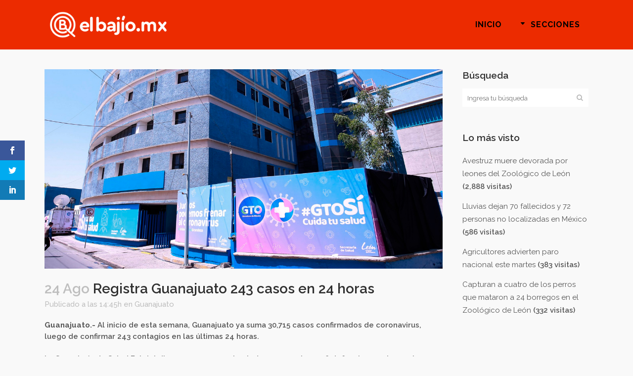

--- FILE ---
content_type: text/html; charset=UTF-8
request_url: https://elbajio.mx/registra-guanajuato-243-casos-en-24-horas/
body_size: 10822
content:
<!DOCTYPE html>
<html lang="es" prefix="og: http://ogp.me/ns# article: http://ogp.me/ns/article#">
<head>
	<meta charset="UTF-8" />
	
				<meta name="viewport" content="width=device-width,initial-scale=1,user-scalable=no">
		
            
            
	<link rel="profile" href="https://gmpg.org/xfn/11" />
	<link rel="pingback" href="https://elbajio.mx/wp/xmlrpc.php" />

	<script>var et_site_url='https://elbajio.mx/wp';var et_post_id='3240';function et_core_page_resource_fallback(a,b){"undefined"===typeof b&&(b=a.sheet.cssRules&&0===a.sheet.cssRules.length);b&&(a.onerror=null,a.onload=null,a.href?a.href=et_site_url+"/?et_core_page_resource="+a.id+et_post_id:a.src&&(a.src=et_site_url+"/?et_core_page_resource="+a.id+et_post_id))}
</script><title>El Bajío | Registra Guanajuato 243 casos en 24 horas</title>
<link rel='dns-prefetch' href='//fonts.googleapis.com' />
<link rel='dns-prefetch' href='//s.w.org' />
<link rel="alternate" type="application/rss+xml" title="El Bajío &raquo; Feed" href="https://elbajio.mx/feed/" />
<link rel="alternate" type="application/rss+xml" title="El Bajío &raquo; Feed de los comentarios" href="https://elbajio.mx/comments/feed/" />
		<script type="text/javascript">
			window._wpemojiSettings = {"baseUrl":"https:\/\/s.w.org\/images\/core\/emoji\/13.0.0\/72x72\/","ext":".png","svgUrl":"https:\/\/s.w.org\/images\/core\/emoji\/13.0.0\/svg\/","svgExt":".svg","source":{"concatemoji":"https:\/\/elbajio.mx\/wp\/wp-includes\/js\/wp-emoji-release.min.js?ver=5.5.17"}};
			!function(e,a,t){var n,r,o,i=a.createElement("canvas"),p=i.getContext&&i.getContext("2d");function s(e,t){var a=String.fromCharCode;p.clearRect(0,0,i.width,i.height),p.fillText(a.apply(this,e),0,0);e=i.toDataURL();return p.clearRect(0,0,i.width,i.height),p.fillText(a.apply(this,t),0,0),e===i.toDataURL()}function c(e){var t=a.createElement("script");t.src=e,t.defer=t.type="text/javascript",a.getElementsByTagName("head")[0].appendChild(t)}for(o=Array("flag","emoji"),t.supports={everything:!0,everythingExceptFlag:!0},r=0;r<o.length;r++)t.supports[o[r]]=function(e){if(!p||!p.fillText)return!1;switch(p.textBaseline="top",p.font="600 32px Arial",e){case"flag":return s([127987,65039,8205,9895,65039],[127987,65039,8203,9895,65039])?!1:!s([55356,56826,55356,56819],[55356,56826,8203,55356,56819])&&!s([55356,57332,56128,56423,56128,56418,56128,56421,56128,56430,56128,56423,56128,56447],[55356,57332,8203,56128,56423,8203,56128,56418,8203,56128,56421,8203,56128,56430,8203,56128,56423,8203,56128,56447]);case"emoji":return!s([55357,56424,8205,55356,57212],[55357,56424,8203,55356,57212])}return!1}(o[r]),t.supports.everything=t.supports.everything&&t.supports[o[r]],"flag"!==o[r]&&(t.supports.everythingExceptFlag=t.supports.everythingExceptFlag&&t.supports[o[r]]);t.supports.everythingExceptFlag=t.supports.everythingExceptFlag&&!t.supports.flag,t.DOMReady=!1,t.readyCallback=function(){t.DOMReady=!0},t.supports.everything||(n=function(){t.readyCallback()},a.addEventListener?(a.addEventListener("DOMContentLoaded",n,!1),e.addEventListener("load",n,!1)):(e.attachEvent("onload",n),a.attachEvent("onreadystatechange",function(){"complete"===a.readyState&&t.readyCallback()})),(n=t.source||{}).concatemoji?c(n.concatemoji):n.wpemoji&&n.twemoji&&(c(n.twemoji),c(n.wpemoji)))}(window,document,window._wpemojiSettings);
		</script>
		<style type="text/css">
img.wp-smiley,
img.emoji {
	display: inline !important;
	border: none !important;
	box-shadow: none !important;
	height: 1em !important;
	width: 1em !important;
	margin: 0 .07em !important;
	vertical-align: -0.1em !important;
	background: none !important;
	padding: 0 !important;
}
</style>
	<link rel='stylesheet' id='wp-block-library-css'  href='https://elbajio.mx/wp/wp-includes/css/dist/block-library/style.min.css?ver=5.5.17' type='text/css' media='all' />
<link rel='stylesheet' id='et_monarch-css-css'  href='https://elbajio.mx/wp/wp-content/plugins/monarch/css/style.css?ver=1.4.13' type='text/css' media='all' />
<link rel='stylesheet' id='et-gf-open-sans-css'  href='https://fonts.googleapis.com/css?family=Open+Sans:400,700' type='text/css' media='all' />
<link rel='stylesheet' id='mediaelement-css'  href='https://elbajio.mx/wp/wp-includes/js/mediaelement/mediaelementplayer-legacy.min.css?ver=4.2.13-9993131' type='text/css' media='all' />
<link rel='stylesheet' id='wp-mediaelement-css'  href='https://elbajio.mx/wp/wp-includes/js/mediaelement/wp-mediaelement.min.css?ver=5.5.17' type='text/css' media='all' />
<link rel='stylesheet' id='bridge-default-style-css'  href='https://elbajio.mx/wp/wp-content/themes/el-bajio/style.css?ver=5.5.17' type='text/css' media='all' />
<link rel='stylesheet' id='bridge-qode-font_awesome-css'  href='https://elbajio.mx/wp/wp-content/themes/el-bajio/css/font-awesome/css/font-awesome.min.css?ver=5.5.17' type='text/css' media='all' />
<link rel='stylesheet' id='bridge-qode-font_elegant-css'  href='https://elbajio.mx/wp/wp-content/themes/el-bajio/css/elegant-icons/style.min.css?ver=5.5.17' type='text/css' media='all' />
<link rel='stylesheet' id='bridge-qode-linea_icons-css'  href='https://elbajio.mx/wp/wp-content/themes/el-bajio/css/linea-icons/style.css?ver=5.5.17' type='text/css' media='all' />
<link rel='stylesheet' id='bridge-qode-dripicons-css'  href='https://elbajio.mx/wp/wp-content/themes/el-bajio/css/dripicons/dripicons.css?ver=5.5.17' type='text/css' media='all' />
<link rel='stylesheet' id='bridge-stylesheet-css'  href='https://elbajio.mx/wp/wp-content/themes/el-bajio/css/stylesheet.min.css?ver=5.5.17' type='text/css' media='all' />
<style id='bridge-stylesheet-inline-css' type='text/css'>
   .postid-3240.disabled_footer_top .footer_top_holder, .postid-3240.disabled_footer_bottom .footer_bottom_holder { display: none;}


</style>
<link rel='stylesheet' id='bridge-print-css'  href='https://elbajio.mx/wp/wp-content/themes/el-bajio/css/print.css?ver=5.5.17' type='text/css' media='all' />
<link rel='stylesheet' id='qode_news_style-css'  href='https://elbajio.mx/wp/wp-content/plugins/qode-news/assets/css/news-map.min.css?ver=5.5.17' type='text/css' media='all' />
<link rel='stylesheet' id='bridge-responsive-css'  href='https://elbajio.mx/wp/wp-content/themes/el-bajio/css/responsive.min.css?ver=5.5.17' type='text/css' media='all' />
<link rel='stylesheet' id='qode_news_responsive_style-css'  href='https://elbajio.mx/wp/wp-content/plugins/qode-news/assets/css/news-map-responsive.min.css?ver=5.5.17' type='text/css' media='all' />
<link rel='stylesheet' id='bridge-style-dynamic-css'  href='https://elbajio.mx/wp/wp-content/themes/el-bajio/css/style_dynamic.css?ver=1591642091' type='text/css' media='all' />
<link rel='stylesheet' id='bridge-style-dynamic-responsive-css'  href='https://elbajio.mx/wp/wp-content/themes/el-bajio/css/style_dynamic_responsive.css?ver=1591642091' type='text/css' media='all' />
<style id='bridge-style-dynamic-responsive-inline-css' type='text/css'>
.post_author {
    display: none !important;    
}

.archive.category .content .container .container_inner.default_template_holder {
    padding-top: 150px;  /* archive pages extra space above content */
}


.qode-news-holder .container_inner .qode-news-info-holder a {
    font-size: 0px;
background-color: red;
}
.qode-news-holder .container_inner .qode-news-info-holder a:after {
    content: 'Más Información';
    font-size: 18px;
    line-height: 24px;
    color: #fff;
font-weight: 800 ;
}

</style>
<link rel='stylesheet' id='js_composer_front-css'  href='https://elbajio.mx/wp/wp-content/plugins/js_composer/assets/css/js_composer.min.css?ver=6.4.1' type='text/css' media='all' />
<link rel='stylesheet' id='bridge-style-handle-google-fonts-css'  href='https://fonts.googleapis.com/css?family=Raleway%3A100%2C200%2C300%2C400%2C500%2C600%2C700%2C800%2C900%2C300italic%2C400italic%2C700italic%7CRaleway%3A100%2C200%2C300%2C400%2C500%2C600%2C700%2C800%2C900%2C300italic%2C400italic%2C700italic&#038;subset=latin%2Clatin-ext&#038;ver=1.0.0' type='text/css' media='all' />
<script type='text/javascript' src='https://elbajio.mx/wp/wp-includes/js/jquery/jquery.js?ver=1.12.4-wp' id='jquery-core-js'></script>
<script type='text/javascript' src='https://elbajio.mx/wp/wp-content/plugins/monarch/core/admin/js/es6-promise.auto.min.js?ver=5.5.17' id='es6-promise-js'></script>
<script type='text/javascript' id='et-core-api-spam-recaptcha-js-extra'>
/* <![CDATA[ */
var et_core_api_spam_recaptcha = {"site_key":"","page_action":{"action":"registra_guanajuato_243_casos_en_24_horas"}};
/* ]]> */
</script>
<script type='text/javascript' src='https://elbajio.mx/wp/wp-content/plugins/monarch/core/admin/js/recaptcha.js?ver=5.5.17' id='et-core-api-spam-recaptcha-js'></script>
<link rel="https://api.w.org/" href="https://elbajio.mx/wp-json/" /><link rel="alternate" type="application/json" href="https://elbajio.mx/wp-json/wp/v2/posts/3240" /><link rel="EditURI" type="application/rsd+xml" title="RSD" href="https://elbajio.mx/wp/xmlrpc.php?rsd" />
<link rel="wlwmanifest" type="application/wlwmanifest+xml" href="https://elbajio.mx/wp/wp-includes/wlwmanifest.xml" /> 
<link rel='prev' title='Se cae Zoom en regreso a clases' href='https://elbajio.mx/se-cae-zoom-en-regreso-a-clases/' />
<link rel='next' title='Leonés es secuestrado en Puerto Vallarta' href='https://elbajio.mx/leones-es-secuestrado-en-puerto-vallarta/' />
<meta name="generator" content="WordPress 5.5.17" />
<link rel="canonical" href="https://elbajio.mx/registra-guanajuato-243-casos-en-24-horas/" />
<link rel='shortlink' href='https://elbajio.mx/?p=3240' />
<link rel="alternate" type="application/json+oembed" href="https://elbajio.mx/wp-json/oembed/1.0/embed?url=https%3A%2F%2Felbajio.mx%2Fregistra-guanajuato-243-casos-en-24-horas%2F" />
<link rel="alternate" type="text/xml+oembed" href="https://elbajio.mx/wp-json/oembed/1.0/embed?url=https%3A%2F%2Felbajio.mx%2Fregistra-guanajuato-243-casos-en-24-horas%2F&#038;format=xml" />
<meta property="og:title" name="og:title" content="Registra Guanajuato 243 casos en 24 horas" />
<meta property="og:type" name="og:type" content="article" />
<meta property="og:image" name="og:image" content="https://elbajio.mx/wp/wp-content/uploads/covid-3.jpg" />
<meta property="og:url" name="og:url" content="https://elbajio.mx/registra-guanajuato-243-casos-en-24-horas/" />
<meta property="og:description" name="og:description" content="Guanajuato.- Al inicio de esta semana, Guanajuato ya suma 30,715 casos confirmados de coronavirus, luego de confirmar 243..." />
<meta property="og:locale" name="og:locale" content="es_ES" />
<meta property="og:site_name" name="og:site_name" content="El Bajío" />
<meta property="twitter:card" name="twitter:card" content="summary_large_image" />
<meta property="article:tag" name="article:tag" content="Coronavirus" />
<meta property="article:tag" name="article:tag" content="Covid-19" />
<meta property="article:tag" name="article:tag" content="Guanajuato" />
<meta property="article:section" name="article:section" content="Guanajuato" />
<meta property="article:published_time" name="article:published_time" content="2020-08-24T14:45:29-05:00" />
<meta property="article:modified_time" name="article:modified_time" content="2020-08-24T14:47:19-05:00" />
<meta property="article:author" name="article:author" content="https://elbajio.mx/author/monica-alcaraz/" />
<style type="text/css" id="et-social-custom-css">
				 
			</style><meta name="generator" content="Powered by WPBakery Page Builder - drag and drop page builder for WordPress."/>
<link rel="icon" href="https://elbajio.mx/wp/wp-content/uploads/cropped-favicon-32x32.png" sizes="32x32" />
<link rel="icon" href="https://elbajio.mx/wp/wp-content/uploads/cropped-favicon-192x192.png" sizes="192x192" />
<link rel="apple-touch-icon" href="https://elbajio.mx/wp/wp-content/uploads/cropped-favicon-180x180.png" />
<meta name="msapplication-TileImage" content="https://elbajio.mx/wp/wp-content/uploads/cropped-favicon-270x270.png" />
<noscript><style> .wpb_animate_when_almost_visible { opacity: 1; }</style></noscript></head>

<body data-rsssl=1 class="post-template-default single single-post postid-3240 single-format-standard bridge-core-1.0.7 qode-news-2.0.2 et_monarch  qode-title-hidden qode-theme-ver-18.2.1 qode-theme-el bajio qode_header_in_grid wpb-js-composer js-comp-ver-6.4.1 vc_responsive" itemscope itemtype="http://schema.org/WebPage">




<div class="wrapper">
	<div class="wrapper_inner">

    
		<!-- Google Analytics start -->
					<script>
				var _gaq = _gaq || [];
				_gaq.push(['_setAccount', 'UA-167019108-1']);
				_gaq.push(['_trackPageview']);

				(function() {
					var ga = document.createElement('script'); ga.type = 'text/javascript'; ga.async = true;
					ga.src = ('https:' == document.location.protocol ? 'https://ssl' : 'http://www') + '.google-analytics.com/ga.js';
					var s = document.getElementsByTagName('script')[0]; s.parentNode.insertBefore(ga, s);
				})();
			</script>
				<!-- Google Analytics end -->

		
	<header class=" scroll_header_top_area  regular page_header">
    <div class="header_inner clearfix">
                <div class="header_top_bottom_holder">
            
            <div class="header_bottom clearfix" style='' >
                                <div class="container">
                    <div class="container_inner clearfix">
                                                    
                            <div class="header_inner_left">
                                									<div class="mobile_menu_button">
		<span>
			<i class="qode_icon_font_awesome fa fa-bars " ></i>		</span>
	</div>
                                <div class="logo_wrapper" >
	<div class="q_logo">
		<a itemprop="url" href="https://elbajio.mx/" >
             <img itemprop="image" class="normal" src="https://elbajio.mx/wp/wp-content/uploads/elbajiomx-logo.png" alt="Logo"> 			 <img itemprop="image" class="light" src="https://elbajio.mx/wp/wp-content/uploads/elbajiomx-logo.png" alt="Logo"/> 			 <img itemprop="image" class="dark" src="https://elbajio.mx/wp/wp-content/uploads/login-logo.png" alt="Logo"/> 			 <img itemprop="image" class="sticky" src="https://elbajio.mx/wp/wp-content/uploads/login-logo.png" alt="Logo"/> 			 <img itemprop="image" class="mobile" src="https://elbajio.mx/wp/wp-content/uploads/elbajiomx-logo.png" alt="Logo"/> 					</a>
	</div>
	</div>                                                            </div>
                                                                    <div class="header_inner_right">
                                        <div class="side_menu_button_wrapper right">
                                                                                                                                    <div class="side_menu_button">
                                                                                                                                                                                            </div>
                                        </div>
                                    </div>
                                
                                
                                <nav class="main_menu drop_down right">
                                    <ul id="menu-principal" class=""><li id="nav-menu-item-41" class="menu-item menu-item-type-post_type menu-item-object-page menu-item-home  narrow"><a href="https://elbajio.mx/" class=""><i class="menu_icon blank fa"></i><span>Inicio</span><span class="plus"></span></a></li>
<li id="nav-menu-item-110" class="menu-item menu-item-type-custom menu-item-object-custom menu-item-has-children  has_sub narrow"><a href="#" class=" no_link" style="cursor: default;" onclick="JavaScript: return false;"><i class="menu_icon arrow_triangle-down fa"></i><span>Secciones</span><span class="plus"></span></a>
<div class="second"><div class="inner"><ul>
	<li id="nav-menu-item-157" class="menu-item menu-item-type-taxonomy menu-item-object-category current-post-ancestor current-menu-parent current-post-parent "><a href="https://elbajio.mx/seccion/guanajuato/" class=""><i class="menu_icon blank fa"></i><span>Guanajuato</span><span class="plus"></span></a></li>
	<li id="nav-menu-item-158" class="menu-item menu-item-type-taxonomy menu-item-object-category "><a href="https://elbajio.mx/seccion/bajio/" class=""><i class="menu_icon blank fa"></i><span>Bajío</span><span class="plus"></span></a></li>
	<li id="nav-menu-item-159" class="menu-item menu-item-type-taxonomy menu-item-object-category "><a href="https://elbajio.mx/seccion/nacional/" class=""><i class="menu_icon blank fa"></i><span>Nacional</span><span class="plus"></span></a></li>
	<li id="nav-menu-item-160" class="menu-item menu-item-type-taxonomy menu-item-object-category "><a href="https://elbajio.mx/seccion/internacional/" class=""><i class="menu_icon blank fa"></i><span>Internacional</span><span class="plus"></span></a></li>
	<li id="nav-menu-item-655" class="menu-item menu-item-type-taxonomy menu-item-object-category "><a href="https://elbajio.mx/seccion/opinion/" class=""><i class="menu_icon blank fa"></i><span>Opinión</span><span class="plus"></span></a></li>
</ul></div></div>
</li>
</ul>                                </nav>
                                							    <nav class="mobile_menu">
	<ul id="menu-principal-1" class=""><li id="mobile-menu-item-41" class="menu-item menu-item-type-post_type menu-item-object-page menu-item-home "><a href="https://elbajio.mx/" class=""><span>Inicio</span></a><span class="mobile_arrow"><i class="fa fa-angle-right"></i><i class="fa fa-angle-down"></i></span></li>
<li id="mobile-menu-item-110" class="menu-item menu-item-type-custom menu-item-object-custom menu-item-has-children  has_sub"><h3><span>Secciones</span></h3><span class="mobile_arrow"><i class="fa fa-angle-right"></i><i class="fa fa-angle-down"></i></span>
<ul class="sub_menu">
	<li id="mobile-menu-item-157" class="menu-item menu-item-type-taxonomy menu-item-object-category current-post-ancestor current-menu-parent current-post-parent "><a href="https://elbajio.mx/seccion/guanajuato/" class=""><span>Guanajuato</span></a><span class="mobile_arrow"><i class="fa fa-angle-right"></i><i class="fa fa-angle-down"></i></span></li>
	<li id="mobile-menu-item-158" class="menu-item menu-item-type-taxonomy menu-item-object-category "><a href="https://elbajio.mx/seccion/bajio/" class=""><span>Bajío</span></a><span class="mobile_arrow"><i class="fa fa-angle-right"></i><i class="fa fa-angle-down"></i></span></li>
	<li id="mobile-menu-item-159" class="menu-item menu-item-type-taxonomy menu-item-object-category "><a href="https://elbajio.mx/seccion/nacional/" class=""><span>Nacional</span></a><span class="mobile_arrow"><i class="fa fa-angle-right"></i><i class="fa fa-angle-down"></i></span></li>
	<li id="mobile-menu-item-160" class="menu-item menu-item-type-taxonomy menu-item-object-category "><a href="https://elbajio.mx/seccion/internacional/" class=""><span>Internacional</span></a><span class="mobile_arrow"><i class="fa fa-angle-right"></i><i class="fa fa-angle-down"></i></span></li>
	<li id="mobile-menu-item-655" class="menu-item menu-item-type-taxonomy menu-item-object-category "><a href="https://elbajio.mx/seccion/opinion/" class=""><span>Opinión</span></a><span class="mobile_arrow"><i class="fa fa-angle-right"></i><i class="fa fa-angle-down"></i></span></li>
</ul>
</li>
</ul></nav>                                                                                        </div>
                    </div>
                                    </div>
            </div>
        </div>
</header>	<a id="back_to_top" href="#">
        <span class="fa-stack">
            <i class="qode_icon_font_awesome fa fa-arrow-up " ></i>        </span>
	</a>
	
	
    
    
    <div class="content content_top_margin_none">
        <div class="content_inner  ">
    
											<div class="container">
														<div class="container_inner default_template_holder" >
																
							<div class="two_columns_75_25 background_color_sidebar grid2 clearfix">
								<div class="column1">
											
									<div class="column_inner">
										<div class="blog_single blog_holder">
													<article id="post-3240" class="post-3240 post type-post status-publish format-standard has-post-thumbnail hentry category-guanajuato tag-coronavirus tag-covid-19 tag-guanajuato">
			<div class="post_content_holder">
										<div class="post_image">
	                        <img width="1300" height="650" src="https://elbajio.mx/wp/wp-content/uploads/covid-3.jpg" class="attachment-full size-full wp-post-image" alt="Hospital covid19" loading="lazy" srcset="https://elbajio.mx/wp/wp-content/uploads/covid-3.jpg 1300w, https://elbajio.mx/wp/wp-content/uploads/covid-3-300x150.jpg 300w, https://elbajio.mx/wp/wp-content/uploads/covid-3-1024x512.jpg 1024w, https://elbajio.mx/wp/wp-content/uploads/covid-3-768x384.jpg 768w, https://elbajio.mx/wp/wp-content/uploads/covid-3-1000x500.jpg 1000w, https://elbajio.mx/wp/wp-content/uploads/covid-3-700x350.jpg 700w" sizes="(max-width: 1300px) 100vw, 1300px" />						</div>
								<div class="post_text">
					<div class="post_text_inner">
						<h2 itemprop="name" class="entry_title"><span itemprop="dateCreated" class="date entry_date updated">24 Ago<meta itemprop="interactionCount" content="UserComments: 0"/></span> Registra Guanajuato 243 casos en 24 horas</h2>
						<div class="post_info">
							<span class="time">Publicado a las 14:45h</span>
							en <a href="https://elbajio.mx/seccion/guanajuato/" rel="category tag">Guanajuato</a>							<span class="post_author">
								por								<a itemprop="author" class="post_author_link" href="https://elbajio.mx/author/monica-alcaraz/">Mónica</a>
							</span>
							                                    						</div>
						<p><strong>Guanajuato.-</strong> Al inicio de esta semana, Guanajuato ya suma 30,715 casos confirmados de coronavirus, luego de confirmar 243 contagios en las últimas 24 horas.</p>
<p>La Secretaría de Salud Estatal dio a conocer que el estado ya acumula 1,948 defunciones, al reportar 35 fallecimientos en el último día.</p>
<p>Del mismo modo, se informó que se han logrado recuperar 25,400 guanajuatenses y existen 2,662 casos en investigación.</p>
<span class="et_social_bottom_trigger"></span>					</div>
				</div>
			</div>
		
			<div class="single_tags clearfix">
            <div class="tags_text">
				<h5>Tags:</h5>
				<a href="https://elbajio.mx/tag/coronavirus/" rel="tag">Coronavirus</a>, <a href="https://elbajio.mx/tag/covid-19/" rel="tag">Covid-19</a>, <a href="https://elbajio.mx/tag/guanajuato/" rel="tag">Guanajuato</a>			</div>
		</div>
	    	</article>										</div>
										
										<br/><br/> 
									</div>
								</div>	
								<div class="column2"> 
										<div class="column_inner">
		<aside class="sidebar">
							
			<div id="search-2" class="widget widget_search posts_holder"><h5>Búsqueda</h5><form role="search" method="get" id="searchform" action="https://elbajio.mx/">
    <div><label class="screen-reader-text" for="s">Search for:</label>
        <input type="text" value="" placeholder="Ingresa tu búsqueda" name="s" id="s" />
        <input type="submit" id="searchsubmit" value="&#xf002" />
    </div>
</form></div><div id="mostreadpostswidget-2" class="widget widget_mostreadpostswidget posts_holder"><h5>Lo más visto</h5><ul class="mlrp_ul">
        <li><a title="Avestruz muere devorada por leones del Zoológico de León" href="https://elbajio.mx/avestruz-muere-devorada-por-leones-del-zoologico-de-leon/">Avestruz muere devorada por leones del Zoológico de León</a>
					<span class="most_and_least_read_posts_hits"> (2,888 visitas)</span>
          
				</li>
        <li><a title="Lluvias dejan 70 fallecidos y 72 personas no localizadas en México" href="https://elbajio.mx/lluvias-dejan-70-fallecidos-y-72-personas-no-localizadas-en-mexico/">Lluvias dejan 70 fallecidos y 72 personas no localizadas en México</a>
					<span class="most_and_least_read_posts_hits"> (586 visitas)</span>
          
				</li>
        <li><a title="Agricultores advierten paro nacional este martes" href="https://elbajio.mx/agricultores-advierten-paro-nacional-este-martes/">Agricultores advierten paro nacional este martes</a>
					<span class="most_and_least_read_posts_hits"> (383 visitas)</span>
          
				</li>
        <li><a title="Capturan a cuatro de los perros que mataron a 24 borregos en el Zoológico de León" href="https://elbajio.mx/capturan-a-cuatro-de-los-perros-que-mataron-a-24-borregos-en-el-zoologico-de-leon/">Capturan a cuatro de los perros que mataron a 24 borregos en el Zoológico de León</a>
					<span class="most_and_least_read_posts_hits"> (332 visitas)</span>
          
				</li></ul>
		<div style="clear:both;"></div></div>		</aside>
	</div>
								</div>
							</div>
											</div>
                                 </div>
	


		
	</div>
</div>



	<footer >
		<div class="footer_inner clearfix">
				<div class="footer_top_holder">
            			<div class="footer_top">
								<div class="container">
					<div class="container_inner">
										<div id="text-4" class="widget widget_text"><h5>SÍGUENOS POR</h5>			<div class="textwidget"></div>
		</div><span class='q_social_icon_holder square_social' data-color=#1d1d1d data-hover-background-color=#FC1C1C data-hover-color=#ffffff><a itemprop='url' href='https://www.facebook.com/noticiaselbajio/' target='_blank'><span class='fa-stack ' style='background-color: #f9f9f9;font-size: 30px;'><i class="qode_icon_font_awesome fa fa-facebook " style="color: #1d1d1d;font-size: 30px;" ></i></span></a></span><span class='q_social_icon_holder square_social' data-color=#1d1d1d data-hover-background-color=#FC1C1C data-hover-color=#ffffff><a itemprop='url' href='https://twitter.com/mx_bajio' target='_blank'><span class='fa-stack ' style='background-color: #f9f9f9;font-size: 30px;'><i class="qode_icon_font_awesome fa fa-twitter " style="color: #1d1d1d;font-size: 30px;" ></i></span></a></span><span class='q_social_icon_holder square_social' data-color=#1d1d1d data-hover-background-color=#FC1C1C data-hover-color=#ffffff><a itemprop='url' href='https://www.instagram.com/elbajio_mx/' target='_blank'><span class='fa-stack ' style='background-color: #f9f9f9;font-size: 30px;'><i class="qode_icon_font_awesome fa fa-instagram " style="color: #1d1d1d;font-size: 30px;" ></i></span></a></span>									</div>
				</div>
							</div>
					</div>
							<div class="footer_bottom_holder">
                									<div class="footer_bottom">
							<div class="textwidget"><p>© 2021 Noticias el ElBajio.mx | <a href="#">¿Quiénes somos?</a>  | <a href="#">Contacto</a></p>
</div>
					</div>
								</div>
				</div>
	</footer>
		
</div>
</div>
<div class="et_social_sidebar_networks et_social_visible_sidebar et_social_slideright et_social_animated et_social_rectangle et_social_sidebar_flip et_social_mobile_off">
					
					<ul class="et_social_icons_container"><li class="et_social_facebook">
									<a href="http://www.facebook.com/sharer.php?u=https%3A%2F%2Felbajio.mx%2Fregistra-guanajuato-243-casos-en-24-horas%2F&#038;t=Registra%20Guanajuato%20243%20casos%20en%2024%20horas" class="et_social_share" rel="nofollow" data-social_name="facebook" data-post_id="3240" data-social_type="share" data-location="sidebar">
										<i class="et_social_icon et_social_icon_facebook"></i>
										
										
										<span class="et_social_overlay"></span>
									</a>
								</li><li class="et_social_twitter">
									<a href="http://twitter.com/share?text=Registra%20Guanajuato%20243%20casos%20en%2024%20horas&#038;url=https%3A%2F%2Felbajio.mx%2Fregistra-guanajuato-243-casos-en-24-horas%2F" class="et_social_share" rel="nofollow" data-social_name="twitter" data-post_id="3240" data-social_type="share" data-location="sidebar">
										<i class="et_social_icon et_social_icon_twitter"></i>
										
										
										<span class="et_social_overlay"></span>
									</a>
								</li><li class="et_social_linkedin">
									<a href="http://www.linkedin.com/shareArticle?mini=true&#038;url=https%3A%2F%2Felbajio.mx%2Fregistra-guanajuato-243-casos-en-24-horas%2F&#038;title=Registra%20Guanajuato%20243%20casos%20en%2024%20horas" class="et_social_share" rel="nofollow" data-social_name="linkedin" data-post_id="3240" data-social_type="share" data-location="sidebar">
										<i class="et_social_icon et_social_icon_linkedin"></i>
										
										
										<span class="et_social_overlay"></span>
									</a>
								</li></ul>
					<span class="et_social_hide_sidebar et_social_icon"></span>
				</div><script type='text/javascript' src='https://elbajio.mx/wp/wp-content/plugins/monarch/js/idle-timer.min.js?ver=1.4.13' id='et_monarch-idle-js'></script>
<script type='text/javascript' id='et_monarch-custom-js-js-extra'>
/* <![CDATA[ */
var monarchSettings = {"ajaxurl":"https:\/\/elbajio.mx\/wp\/wp-admin\/admin-ajax.php","pageurl":"https:\/\/elbajio.mx\/registra-guanajuato-243-casos-en-24-horas\/","stats_nonce":"07168d4cf8","share_counts":"c0e69782d4","follow_counts":"f175fb64ee","total_counts":"2bed432280","media_single":"37294717cc","media_total":"08549e18d6","generate_all_window_nonce":"5256a3c928","no_img_message":"No images available for sharing on this page"};
/* ]]> */
</script>
<script type='text/javascript' src='https://elbajio.mx/wp/wp-content/plugins/monarch/js/custom.js?ver=1.4.13' id='et_monarch-custom-js-js'></script>
<script type='text/javascript' id='bridge-default-js-extra'>
/* <![CDATA[ */
var QodeAdminAjax = {"ajaxurl":"https:\/\/elbajio.mx\/wp\/wp-admin\/admin-ajax.php"};
var qodeGlobalVars = {"vars":{"qodeAddingToCartLabel":"Adding to Cart...","page_scroll_amount_for_sticky":""}};
/* ]]> */
</script>
<script type='text/javascript' src='https://elbajio.mx/wp/wp-content/themes/el-bajio/js/default.min.js?ver=5.5.17' id='bridge-default-js'></script>
<script type='text/javascript' src='https://elbajio.mx/wp/wp-content/plugins/qode-news/assets/js/news.min.js?ver=5.5.17' id='qode_news_script-js'></script>
<script type='text/javascript' src='https://elbajio.mx/wp/wp-includes/js/jquery/ui/core.min.js?ver=1.11.4' id='jquery-ui-core-js'></script>
<script type='text/javascript' src='https://elbajio.mx/wp/wp-includes/js/jquery/ui/widget.min.js?ver=1.11.4' id='jquery-ui-widget-js'></script>
<script type='text/javascript' src='https://elbajio.mx/wp/wp-includes/js/jquery/ui/accordion.min.js?ver=1.11.4' id='jquery-ui-accordion-js'></script>
<script type='text/javascript' src='https://elbajio.mx/wp/wp-includes/js/jquery/ui/position.min.js?ver=1.11.4' id='jquery-ui-position-js'></script>
<script type='text/javascript' src='https://elbajio.mx/wp/wp-includes/js/jquery/ui/menu.min.js?ver=1.11.4' id='jquery-ui-menu-js'></script>
<script type='text/javascript' src='https://elbajio.mx/wp/wp-includes/js/dist/vendor/wp-polyfill.min.js?ver=7.4.4' id='wp-polyfill-js'></script>
<script type='text/javascript' id='wp-polyfill-js-after'>
( 'fetch' in window ) || document.write( '<script src="https://elbajio.mx/wp/wp-includes/js/dist/vendor/wp-polyfill-fetch.min.js?ver=3.0.0"></scr' + 'ipt>' );( document.contains ) || document.write( '<script src="https://elbajio.mx/wp/wp-includes/js/dist/vendor/wp-polyfill-node-contains.min.js?ver=3.42.0"></scr' + 'ipt>' );( window.DOMRect ) || document.write( '<script src="https://elbajio.mx/wp/wp-includes/js/dist/vendor/wp-polyfill-dom-rect.min.js?ver=3.42.0"></scr' + 'ipt>' );( window.URL && window.URL.prototype && window.URLSearchParams ) || document.write( '<script src="https://elbajio.mx/wp/wp-includes/js/dist/vendor/wp-polyfill-url.min.js?ver=3.6.4"></scr' + 'ipt>' );( window.FormData && window.FormData.prototype.keys ) || document.write( '<script src="https://elbajio.mx/wp/wp-includes/js/dist/vendor/wp-polyfill-formdata.min.js?ver=3.0.12"></scr' + 'ipt>' );( Element.prototype.matches && Element.prototype.closest ) || document.write( '<script src="https://elbajio.mx/wp/wp-includes/js/dist/vendor/wp-polyfill-element-closest.min.js?ver=2.0.2"></scr' + 'ipt>' );
</script>
<script type='text/javascript' src='https://elbajio.mx/wp/wp-includes/js/dist/dom-ready.min.js?ver=93db39f6fe07a70cb9217310bec0a531' id='wp-dom-ready-js'></script>
<script type='text/javascript' src='https://elbajio.mx/wp/wp-includes/js/dist/i18n.min.js?ver=4ab02c8fd541b8cfb8952fe260d21f16' id='wp-i18n-js'></script>
<script type='text/javascript' id='wp-a11y-js-translations'>
( function( domain, translations ) {
	var localeData = translations.locale_data[ domain ] || translations.locale_data.messages;
	localeData[""].domain = domain;
	wp.i18n.setLocaleData( localeData, domain );
} )( "default", {"translation-revision-date":"2025-11-02 11:16:02+0000","generator":"GlotPress\/4.0.3","domain":"messages","locale_data":{"messages":{"":{"domain":"messages","plural-forms":"nplurals=2; plural=n != 1;","lang":"es"},"Notifications":["Avisos"]}},"comment":{"reference":"wp-includes\/js\/dist\/a11y.js"}} );
</script>
<script type='text/javascript' src='https://elbajio.mx/wp/wp-includes/js/dist/a11y.min.js?ver=f23e5b9c6e4214e0ec04d318a7c9f898' id='wp-a11y-js'></script>
<script type='text/javascript' id='jquery-ui-autocomplete-js-extra'>
/* <![CDATA[ */
var uiAutocompleteL10n = {"noResults":"No se han encontrado resultados.","oneResult":"1 resultado encontrado. Utiliza las teclas de flecha arriba y abajo para navegar.","manyResults":"%d resultados encontrados. Utiliza las teclas arriba y abajo para navegar.","itemSelected":"Elemento seleccionado."};
/* ]]> */
</script>
<script type='text/javascript' src='https://elbajio.mx/wp/wp-includes/js/jquery/ui/autocomplete.min.js?ver=1.11.4' id='jquery-ui-autocomplete-js'></script>
<script type='text/javascript' src='https://elbajio.mx/wp/wp-includes/js/jquery/ui/button.min.js?ver=1.11.4' id='jquery-ui-button-js'></script>
<script type='text/javascript' src='https://elbajio.mx/wp/wp-includes/js/jquery/ui/datepicker.min.js?ver=1.11.4' id='jquery-ui-datepicker-js'></script>
<script type='text/javascript' id='jquery-ui-datepicker-js-after'>
jQuery(document).ready(function(jQuery){jQuery.datepicker.setDefaults({"closeText":"Cerrar","currentText":"Hoy","monthNames":["enero","febrero","marzo","abril","mayo","junio","julio","agosto","septiembre","octubre","noviembre","diciembre"],"monthNamesShort":["Ene","Feb","Mar","Abr","May","Jun","Jul","Ago","Sep","Oct","Nov","Dic"],"nextText":"Siguiente","prevText":"Anterior","dayNames":["domingo","lunes","martes","mi\u00e9rcoles","jueves","viernes","s\u00e1bado"],"dayNamesShort":["Dom","Lun","Mar","Mi\u00e9","Jue","Vie","S\u00e1b"],"dayNamesMin":["D","L","M","X","J","V","S"],"dateFormat":"MM d, yy","firstDay":1,"isRTL":false});});
</script>
<script type='text/javascript' src='https://elbajio.mx/wp/wp-includes/js/jquery/ui/mouse.min.js?ver=1.11.4' id='jquery-ui-mouse-js'></script>
<script type='text/javascript' src='https://elbajio.mx/wp/wp-includes/js/jquery/ui/resizable.min.js?ver=1.11.4' id='jquery-ui-resizable-js'></script>
<script type='text/javascript' src='https://elbajio.mx/wp/wp-includes/js/jquery/ui/draggable.min.js?ver=1.11.4' id='jquery-ui-draggable-js'></script>
<script type='text/javascript' src='https://elbajio.mx/wp/wp-includes/js/jquery/ui/dialog.min.js?ver=1.11.4' id='jquery-ui-dialog-js'></script>
<script type='text/javascript' src='https://elbajio.mx/wp/wp-includes/js/jquery/ui/progressbar.min.js?ver=1.11.4' id='jquery-ui-progressbar-js'></script>
<script type='text/javascript' src='https://elbajio.mx/wp/wp-includes/js/jquery/ui/selectable.min.js?ver=1.11.4' id='jquery-ui-selectable-js'></script>
<script type='text/javascript' src='https://elbajio.mx/wp/wp-includes/js/jquery/ui/sortable.min.js?ver=1.11.4' id='jquery-ui-sortable-js'></script>
<script type='text/javascript' src='https://elbajio.mx/wp/wp-includes/js/jquery/ui/slider.min.js?ver=1.11.4' id='jquery-ui-slider-js'></script>
<script type='text/javascript' src='https://elbajio.mx/wp/wp-includes/js/jquery/ui/spinner.min.js?ver=1.11.4' id='jquery-ui-spinner-js'></script>
<script type='text/javascript' src='https://elbajio.mx/wp/wp-includes/js/jquery/ui/tooltip.min.js?ver=1.11.4' id='jquery-ui-tooltip-js'></script>
<script type='text/javascript' src='https://elbajio.mx/wp/wp-includes/js/jquery/ui/tabs.min.js?ver=1.11.4' id='jquery-ui-tabs-js'></script>
<script type='text/javascript' src='https://elbajio.mx/wp/wp-includes/js/jquery/ui/effect.min.js?ver=1.11.4' id='jquery-effects-core-js'></script>
<script type='text/javascript' src='https://elbajio.mx/wp/wp-includes/js/jquery/ui/effect-clip.min.js?ver=1.11.4' id='jquery-effects-clip-js'></script>
<script type='text/javascript' src='https://elbajio.mx/wp/wp-includes/js/jquery/ui/effect-fade.min.js?ver=1.11.4' id='jquery-effects-fade-js'></script>
<script type='text/javascript' src='https://elbajio.mx/wp/wp-content/themes/el-bajio/js/plugins/doubletaptogo.js?ver=5.5.17' id='doubleTapToGo-js'></script>
<script type='text/javascript' src='https://elbajio.mx/wp/wp-content/themes/el-bajio/js/plugins/modernizr.min.js?ver=5.5.17' id='modernizr-js'></script>
<script type='text/javascript' src='https://elbajio.mx/wp/wp-content/themes/el-bajio/js/plugins/jquery.appear.js?ver=5.5.17' id='appear-js'></script>
<script type='text/javascript' src='https://elbajio.mx/wp/wp-includes/js/hoverIntent.min.js?ver=1.8.1' id='hoverIntent-js'></script>
<script type='text/javascript' src='https://elbajio.mx/wp/wp-content/themes/el-bajio/js/plugins/counter.js?ver=5.5.17' id='counter-js'></script>
<script type='text/javascript' src='https://elbajio.mx/wp/wp-content/themes/el-bajio/js/plugins/easypiechart.js?ver=5.5.17' id='easyPieChart-js'></script>
<script type='text/javascript' src='https://elbajio.mx/wp/wp-content/themes/el-bajio/js/plugins/mixitup.js?ver=5.5.17' id='mixItUp-js'></script>
<script type='text/javascript' src='https://elbajio.mx/wp/wp-content/themes/el-bajio/js/plugins/jquery.prettyPhoto.js?ver=5.5.17' id='prettyphoto-js'></script>
<script type='text/javascript' src='https://elbajio.mx/wp/wp-content/themes/el-bajio/js/plugins/jquery.fitvids.js?ver=5.5.17' id='fitvids-js'></script>
<script type='text/javascript' src='https://elbajio.mx/wp/wp-content/themes/el-bajio/js/plugins/jquery.flexslider-min.js?ver=5.5.17' id='flexslider-js'></script>
<script type='text/javascript' id='mediaelement-core-js-before'>
var mejsL10n = {"language":"es","strings":{"mejs.download-file":"Descargar archivo","mejs.install-flash":"Est\u00e1s usando un navegador que no tiene Flash activo o instalado. Por favor, activa el componente del reproductor Flash o descarga la \u00faltima versi\u00f3n desde https:\/\/get.adobe.com\/flashplayer\/","mejs.fullscreen":"Pantalla completa","mejs.play":"Reproducir","mejs.pause":"Pausa","mejs.time-slider":"Control de tiempo","mejs.time-help-text":"Usa las teclas de direcci\u00f3n izquierda\/derecha para avanzar un segundo y las flechas arriba\/abajo para avanzar diez segundos.","mejs.live-broadcast":"Transmisi\u00f3n en vivo","mejs.volume-help-text":"Utiliza las teclas de flecha arriba\/abajo para aumentar o disminuir el volumen.","mejs.unmute":"Activar el sonido","mejs.mute":"Silenciar","mejs.volume-slider":"Control de volumen","mejs.video-player":"Reproductor de v\u00eddeo","mejs.audio-player":"Reproductor de audio","mejs.captions-subtitles":"Pies de foto \/ Subt\u00edtulos","mejs.captions-chapters":"Cap\u00edtulos","mejs.none":"Ninguna","mejs.afrikaans":"Afrik\u00e1ans","mejs.albanian":"Albano","mejs.arabic":"\u00c1rabe","mejs.belarusian":"Bielorruso","mejs.bulgarian":"B\u00falgaro","mejs.catalan":"Catal\u00e1n","mejs.chinese":"Chino","mejs.chinese-simplified":"Chino (Simplificado)","mejs.chinese-traditional":"Chino (Tradicional)","mejs.croatian":"Croata","mejs.czech":"Checo","mejs.danish":"Dan\u00e9s","mejs.dutch":"Neerland\u00e9s","mejs.english":"Ingl\u00e9s","mejs.estonian":"Estonio","mejs.filipino":"Filipino","mejs.finnish":"Fin\u00e9s","mejs.french":"Franc\u00e9s","mejs.galician":"Gallego","mejs.german":"Alem\u00e1n","mejs.greek":"Griego","mejs.haitian-creole":"Creole haitiano","mejs.hebrew":"Hebreo","mejs.hindi":"Indio","mejs.hungarian":"H\u00fangaro","mejs.icelandic":"Island\u00e9s","mejs.indonesian":"Indonesio","mejs.irish":"Irland\u00e9s","mejs.italian":"Italiano","mejs.japanese":"Japon\u00e9s","mejs.korean":"Coreano","mejs.latvian":"Let\u00f3n","mejs.lithuanian":"Lituano","mejs.macedonian":"Macedonio","mejs.malay":"Malayo","mejs.maltese":"Malt\u00e9s","mejs.norwegian":"Noruego","mejs.persian":"Persa","mejs.polish":"Polaco","mejs.portuguese":"Portugu\u00e9s","mejs.romanian":"Rumano","mejs.russian":"Ruso","mejs.serbian":"Serbio","mejs.slovak":"Eslovaco","mejs.slovenian":"Esloveno","mejs.spanish":"Espa\u00f1ol","mejs.swahili":"Swahili","mejs.swedish":"Sueco","mejs.tagalog":"Tagalo","mejs.thai":"Tailand\u00e9s","mejs.turkish":"Turco","mejs.ukrainian":"Ukraniano","mejs.vietnamese":"Vietnamita","mejs.welsh":"Gal\u00e9s","mejs.yiddish":"Yiddish"}};
</script>
<script type='text/javascript' src='https://elbajio.mx/wp/wp-includes/js/mediaelement/mediaelement-and-player.min.js?ver=4.2.13-9993131' id='mediaelement-core-js'></script>
<script type='text/javascript' src='https://elbajio.mx/wp/wp-includes/js/mediaelement/mediaelement-migrate.min.js?ver=5.5.17' id='mediaelement-migrate-js'></script>
<script type='text/javascript' id='mediaelement-js-extra'>
/* <![CDATA[ */
var _wpmejsSettings = {"pluginPath":"\/wp\/wp-includes\/js\/mediaelement\/","classPrefix":"mejs-","stretching":"responsive"};
/* ]]> */
</script>
<script type='text/javascript' src='https://elbajio.mx/wp/wp-includes/js/mediaelement/wp-mediaelement.min.js?ver=5.5.17' id='wp-mediaelement-js'></script>
<script type='text/javascript' src='https://elbajio.mx/wp/wp-content/themes/el-bajio/js/plugins/infinitescroll.min.js?ver=5.5.17' id='infiniteScroll-js'></script>
<script type='text/javascript' src='https://elbajio.mx/wp/wp-content/themes/el-bajio/js/plugins/jquery.waitforimages.js?ver=5.5.17' id='waitforimages-js'></script>
<script type='text/javascript' src='https://elbajio.mx/wp/wp-includes/js/jquery/jquery.form.min.js?ver=4.2.1' id='jquery-form-js'></script>
<script type='text/javascript' src='https://elbajio.mx/wp/wp-content/themes/el-bajio/js/plugins/waypoints.min.js?ver=5.5.17' id='waypoints-js'></script>
<script type='text/javascript' src='https://elbajio.mx/wp/wp-content/themes/el-bajio/js/plugins/jplayer.min.js?ver=5.5.17' id='jplayer-js'></script>
<script type='text/javascript' src='https://elbajio.mx/wp/wp-content/themes/el-bajio/js/plugins/bootstrap.carousel.js?ver=5.5.17' id='bootstrapCarousel-js'></script>
<script type='text/javascript' src='https://elbajio.mx/wp/wp-content/themes/el-bajio/js/plugins/skrollr.js?ver=5.5.17' id='skrollr-js'></script>
<script type='text/javascript' src='https://elbajio.mx/wp/wp-content/themes/el-bajio/js/plugins/Chart.min.js?ver=5.5.17' id='charts-js'></script>
<script type='text/javascript' src='https://elbajio.mx/wp/wp-content/themes/el-bajio/js/plugins/jquery.easing.1.3.js?ver=5.5.17' id='easing-js'></script>
<script type='text/javascript' src='https://elbajio.mx/wp/wp-content/themes/el-bajio/js/plugins/abstractBaseClass.js?ver=5.5.17' id='abstractBaseClass-js'></script>
<script type='text/javascript' src='https://elbajio.mx/wp/wp-content/themes/el-bajio/js/plugins/jquery.countdown.js?ver=5.5.17' id='countdown-js'></script>
<script type='text/javascript' src='https://elbajio.mx/wp/wp-content/themes/el-bajio/js/plugins/jquery.multiscroll.min.js?ver=5.5.17' id='multiscroll-js'></script>
<script type='text/javascript' src='https://elbajio.mx/wp/wp-content/themes/el-bajio/js/plugins/jquery.justifiedGallery.min.js?ver=5.5.17' id='justifiedGallery-js'></script>
<script type='text/javascript' src='https://elbajio.mx/wp/wp-content/themes/el-bajio/js/plugins/bigtext.js?ver=5.5.17' id='bigtext-js'></script>
<script type='text/javascript' src='https://elbajio.mx/wp/wp-content/themes/el-bajio/js/plugins/jquery.sticky-kit.min.js?ver=5.5.17' id='stickyKit-js'></script>
<script type='text/javascript' src='https://elbajio.mx/wp/wp-content/themes/el-bajio/js/plugins/owl.carousel.min.js?ver=5.5.17' id='owlCarousel-js'></script>
<script type='text/javascript' src='https://elbajio.mx/wp/wp-content/themes/el-bajio/js/plugins/typed.js?ver=5.5.17' id='typed-js'></script>
<script type='text/javascript' src='https://elbajio.mx/wp/wp-content/themes/el-bajio/js/plugins/jquery.carouFredSel-6.2.1.min.js?ver=5.5.17' id='carouFredSel-js'></script>
<script type='text/javascript' src='https://elbajio.mx/wp/wp-content/themes/el-bajio/js/plugins/lemmon-slider.min.js?ver=5.5.17' id='lemmonSlider-js'></script>
<script type='text/javascript' src='https://elbajio.mx/wp/wp-content/themes/el-bajio/js/plugins/jquery.fullPage.min.js?ver=5.5.17' id='one_page_scroll-js'></script>
<script type='text/javascript' src='https://elbajio.mx/wp/wp-content/themes/el-bajio/js/plugins/jquery.mousewheel.min.js?ver=5.5.17' id='mousewheel-js'></script>
<script type='text/javascript' src='https://elbajio.mx/wp/wp-content/themes/el-bajio/js/plugins/jquery.touchSwipe.min.js?ver=5.5.17' id='touchSwipe-js'></script>
<script type='text/javascript' src='https://elbajio.mx/wp/wp-content/themes/el-bajio/js/plugins/jquery.isotope.min.js?ver=5.5.17' id='isotope-js'></script>
<script type='text/javascript' src='https://elbajio.mx/wp/wp-content/themes/el-bajio/js/plugins/packery-mode.pkgd.min.js?ver=5.5.17' id='packery-js'></script>
<script type='text/javascript' src='https://elbajio.mx/wp/wp-content/themes/el-bajio/js/plugins/jquery.stretch.js?ver=5.5.17' id='stretch-js'></script>
<script type='text/javascript' src='https://elbajio.mx/wp/wp-content/themes/el-bajio/js/plugins/imagesloaded.js?ver=5.5.17' id='imagesLoaded-js'></script>
<script type='text/javascript' src='https://elbajio.mx/wp/wp-content/themes/el-bajio/js/plugins/rangeslider.min.js?ver=5.5.17' id='rangeSlider-js'></script>
<script type='text/javascript' src='https://elbajio.mx/wp/wp-content/themes/el-bajio/js/plugins/jquery.event.move.js?ver=5.5.17' id='eventMove-js'></script>
<script type='text/javascript' src='https://elbajio.mx/wp/wp-content/themes/el-bajio/js/plugins/jquery.twentytwenty.js?ver=5.5.17' id='twentytwenty-js'></script>
<script type='text/javascript' src='https://elbajio.mx/wp/wp-content/themes/el-bajio/js/default_dynamic.js?ver=1591642091' id='bridge-default-dynamic-js'></script>
<script type='text/javascript' src='https://elbajio.mx/wp/wp-includes/js/comment-reply.min.js?ver=5.5.17' id='comment-reply-js'></script>
<script type='text/javascript' src='https://elbajio.mx/wp/wp-content/plugins/js_composer/assets/js/dist/js_composer_front.min.js?ver=6.4.1' id='wpb_composer_front_js-js'></script>
<script type='text/javascript' id='qode-like-js-extra'>
/* <![CDATA[ */
var qodeLike = {"ajaxurl":"https:\/\/elbajio.mx\/wp\/wp-admin\/admin-ajax.php"};
/* ]]> */
</script>
<script type='text/javascript' src='https://elbajio.mx/wp/wp-content/themes/el-bajio/js/plugins/qode-like.min.js?ver=5.5.17' id='qode-like-js'></script>
<script type='text/javascript' src='https://elbajio.mx/wp/wp-content/plugins/qode-news/modules/like/js/qode-news-like.js?ver=5.5.17' id='qode-news-like-js'></script>
<script type='text/javascript' src='https://elbajio.mx/wp/wp-content/plugins/monarch/core/admin/js/common.js?ver=4.6.4' id='et-core-common-js'></script>
<script type='text/javascript' src='https://elbajio.mx/wp/wp-includes/js/wp-embed.min.js?ver=5.5.17' id='wp-embed-js'></script>
</body>
</html>	